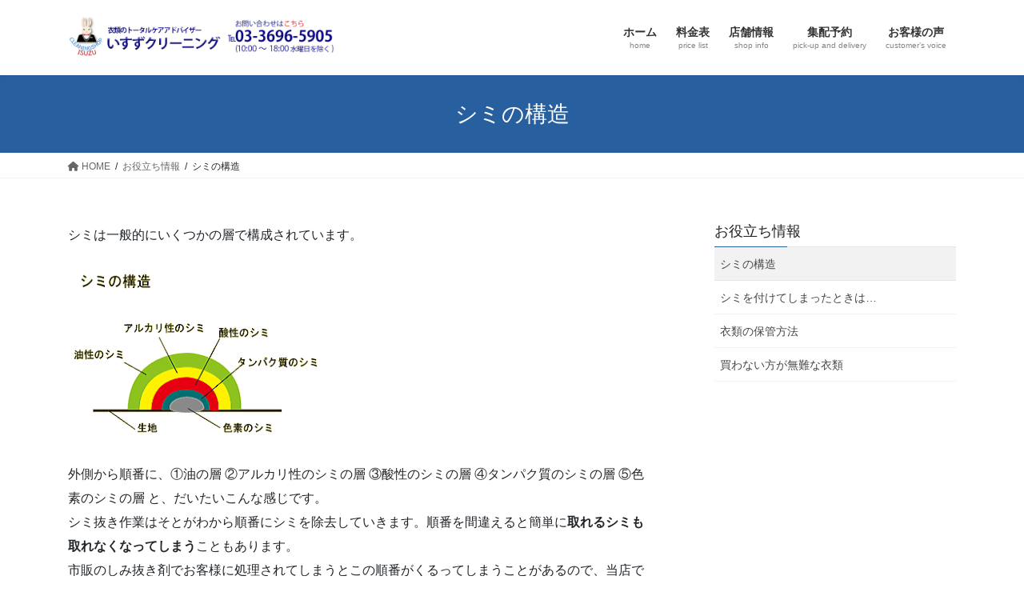

--- FILE ---
content_type: text/html; charset=UTF-8
request_url: https://isz-cleaning.info/oyakudachi/simikouzou/
body_size: 11369
content:
<!DOCTYPE html>
<html lang="ja">
<head>
<meta charset="utf-8">
<meta http-equiv="X-UA-Compatible" content="IE=edge">
<meta name="viewport" content="width=device-width, initial-scale=1">
<title>シミの構造 &#8211; いすずクリーニング</title>
<meta name='robots' content='max-image-preview:large' />
	<style>img:is([sizes="auto" i], [sizes^="auto," i]) { contain-intrinsic-size: 3000px 1500px }</style>
	<link rel='dns-prefetch' href='//code.typesquare.com' />
<link rel='dns-prefetch' href='//stats.wp.com' />
<link rel='preconnect' href='//c0.wp.com' />
<link rel="alternate" type="application/rss+xml" title="いすずクリーニング &raquo; フィード" href="https://isz-cleaning.info/feed/" />
<script type="text/javascript">
/* <![CDATA[ */
window._wpemojiSettings = {"baseUrl":"https:\/\/s.w.org\/images\/core\/emoji\/15.0.3\/72x72\/","ext":".png","svgUrl":"https:\/\/s.w.org\/images\/core\/emoji\/15.0.3\/svg\/","svgExt":".svg","source":{"concatemoji":"https:\/\/isz-cleaning.info\/wp-includes\/js\/wp-emoji-release.min.js?ver=6.7.4"}};
/*! This file is auto-generated */
!function(i,n){var o,s,e;function c(e){try{var t={supportTests:e,timestamp:(new Date).valueOf()};sessionStorage.setItem(o,JSON.stringify(t))}catch(e){}}function p(e,t,n){e.clearRect(0,0,e.canvas.width,e.canvas.height),e.fillText(t,0,0);var t=new Uint32Array(e.getImageData(0,0,e.canvas.width,e.canvas.height).data),r=(e.clearRect(0,0,e.canvas.width,e.canvas.height),e.fillText(n,0,0),new Uint32Array(e.getImageData(0,0,e.canvas.width,e.canvas.height).data));return t.every(function(e,t){return e===r[t]})}function u(e,t,n){switch(t){case"flag":return n(e,"\ud83c\udff3\ufe0f\u200d\u26a7\ufe0f","\ud83c\udff3\ufe0f\u200b\u26a7\ufe0f")?!1:!n(e,"\ud83c\uddfa\ud83c\uddf3","\ud83c\uddfa\u200b\ud83c\uddf3")&&!n(e,"\ud83c\udff4\udb40\udc67\udb40\udc62\udb40\udc65\udb40\udc6e\udb40\udc67\udb40\udc7f","\ud83c\udff4\u200b\udb40\udc67\u200b\udb40\udc62\u200b\udb40\udc65\u200b\udb40\udc6e\u200b\udb40\udc67\u200b\udb40\udc7f");case"emoji":return!n(e,"\ud83d\udc26\u200d\u2b1b","\ud83d\udc26\u200b\u2b1b")}return!1}function f(e,t,n){var r="undefined"!=typeof WorkerGlobalScope&&self instanceof WorkerGlobalScope?new OffscreenCanvas(300,150):i.createElement("canvas"),a=r.getContext("2d",{willReadFrequently:!0}),o=(a.textBaseline="top",a.font="600 32px Arial",{});return e.forEach(function(e){o[e]=t(a,e,n)}),o}function t(e){var t=i.createElement("script");t.src=e,t.defer=!0,i.head.appendChild(t)}"undefined"!=typeof Promise&&(o="wpEmojiSettingsSupports",s=["flag","emoji"],n.supports={everything:!0,everythingExceptFlag:!0},e=new Promise(function(e){i.addEventListener("DOMContentLoaded",e,{once:!0})}),new Promise(function(t){var n=function(){try{var e=JSON.parse(sessionStorage.getItem(o));if("object"==typeof e&&"number"==typeof e.timestamp&&(new Date).valueOf()<e.timestamp+604800&&"object"==typeof e.supportTests)return e.supportTests}catch(e){}return null}();if(!n){if("undefined"!=typeof Worker&&"undefined"!=typeof OffscreenCanvas&&"undefined"!=typeof URL&&URL.createObjectURL&&"undefined"!=typeof Blob)try{var e="postMessage("+f.toString()+"("+[JSON.stringify(s),u.toString(),p.toString()].join(",")+"));",r=new Blob([e],{type:"text/javascript"}),a=new Worker(URL.createObjectURL(r),{name:"wpTestEmojiSupports"});return void(a.onmessage=function(e){c(n=e.data),a.terminate(),t(n)})}catch(e){}c(n=f(s,u,p))}t(n)}).then(function(e){for(var t in e)n.supports[t]=e[t],n.supports.everything=n.supports.everything&&n.supports[t],"flag"!==t&&(n.supports.everythingExceptFlag=n.supports.everythingExceptFlag&&n.supports[t]);n.supports.everythingExceptFlag=n.supports.everythingExceptFlag&&!n.supports.flag,n.DOMReady=!1,n.readyCallback=function(){n.DOMReady=!0}}).then(function(){return e}).then(function(){var e;n.supports.everything||(n.readyCallback(),(e=n.source||{}).concatemoji?t(e.concatemoji):e.wpemoji&&e.twemoji&&(t(e.twemoji),t(e.wpemoji)))}))}((window,document),window._wpemojiSettings);
/* ]]> */
</script>
<style id='wp-emoji-styles-inline-css' type='text/css'>

	img.wp-smiley, img.emoji {
		display: inline !important;
		border: none !important;
		box-shadow: none !important;
		height: 1em !important;
		width: 1em !important;
		margin: 0 0.07em !important;
		vertical-align: -0.1em !important;
		background: none !important;
		padding: 0 !important;
	}
</style>
<link rel='stylesheet' id='wp-block-library-css' href='https://c0.wp.com/c/6.7.4/wp-includes/css/dist/block-library/style.min.css' type='text/css' media='all' />
<style id='wp-block-library-inline-css' type='text/css'>
/* VK Color Palettes */
</style>
<style id='pdfemb-pdf-embedder-viewer-style-inline-css' type='text/css'>
.wp-block-pdfemb-pdf-embedder-viewer{max-width:none}

</style>
<link rel='stylesheet' id='mediaelement-css' href='https://c0.wp.com/c/6.7.4/wp-includes/js/mediaelement/mediaelementplayer-legacy.min.css' type='text/css' media='all' />
<link rel='stylesheet' id='wp-mediaelement-css' href='https://c0.wp.com/c/6.7.4/wp-includes/js/mediaelement/wp-mediaelement.min.css' type='text/css' media='all' />
<style id='jetpack-sharing-buttons-style-inline-css' type='text/css'>
.jetpack-sharing-buttons__services-list{display:flex;flex-direction:row;flex-wrap:wrap;gap:0;list-style-type:none;margin:5px;padding:0}.jetpack-sharing-buttons__services-list.has-small-icon-size{font-size:12px}.jetpack-sharing-buttons__services-list.has-normal-icon-size{font-size:16px}.jetpack-sharing-buttons__services-list.has-large-icon-size{font-size:24px}.jetpack-sharing-buttons__services-list.has-huge-icon-size{font-size:36px}@media print{.jetpack-sharing-buttons__services-list{display:none!important}}.editor-styles-wrapper .wp-block-jetpack-sharing-buttons{gap:0;padding-inline-start:0}ul.jetpack-sharing-buttons__services-list.has-background{padding:1.25em 2.375em}
</style>
<link rel='stylesheet' id='vk-blocks/alert-css' href='https://isz-cleaning.info/wp-content/plugins/vk-blocks/build/alert/style.css?ver=1.68.0.1' type='text/css' media='all' />
<link rel='stylesheet' id='vk-blocks/ancestor-page-list-css' href='https://isz-cleaning.info/wp-content/plugins/vk-blocks/build/ancestor-page-list/style.css?ver=1.68.0.1' type='text/css' media='all' />
<link rel='stylesheet' id='vk-blocks/balloon-css' href='https://isz-cleaning.info/wp-content/plugins/vk-blocks/build/balloon/style.css?ver=1.68.0.1' type='text/css' media='all' />
<link rel='stylesheet' id='vk-blocks/border-box-css' href='https://isz-cleaning.info/wp-content/plugins/vk-blocks/build/border-box/style.css?ver=1.68.0.1' type='text/css' media='all' />
<link rel='stylesheet' id='vk-blocks/button-css' href='https://isz-cleaning.info/wp-content/plugins/vk-blocks/build/button/style.css?ver=1.68.0.1' type='text/css' media='all' />
<link rel='stylesheet' id='vk-blocks/faq-css' href='https://isz-cleaning.info/wp-content/plugins/vk-blocks/build/faq/style.css?ver=1.68.0.1' type='text/css' media='all' />
<link rel='stylesheet' id='vk-blocks/flow-css' href='https://isz-cleaning.info/wp-content/plugins/vk-blocks/build/flow/style.css?ver=1.68.0.1' type='text/css' media='all' />
<link rel='stylesheet' id='vk-blocks/heading-css' href='https://isz-cleaning.info/wp-content/plugins/vk-blocks/build/heading/style.css?ver=1.68.0.1' type='text/css' media='all' />
<link rel='stylesheet' id='vk-blocks/icon-css' href='https://isz-cleaning.info/wp-content/plugins/vk-blocks/build/icon/style.css?ver=1.68.0.1' type='text/css' media='all' />
<link rel='stylesheet' id='vk-blocks/icon-outer-css' href='https://isz-cleaning.info/wp-content/plugins/vk-blocks/build/icon-outer/style.css?ver=1.68.0.1' type='text/css' media='all' />
<link rel='stylesheet' id='vk-blocks/pr-blocks-css' href='https://isz-cleaning.info/wp-content/plugins/vk-blocks/build/pr-blocks/style.css?ver=1.68.0.1' type='text/css' media='all' />
<link rel='stylesheet' id='vk-blocks/pr-content-css' href='https://isz-cleaning.info/wp-content/plugins/vk-blocks/build/pr-content/style.css?ver=1.68.0.1' type='text/css' media='all' />
<link rel='stylesheet' id='vk-swiper-style-css' href='https://isz-cleaning.info/wp-content/plugins/vk-blocks/vendor/vektor-inc/vk-swiper/src/assets/css/swiper-bundle.min.css?ver=11.0.2' type='text/css' media='all' />
<link rel='stylesheet' id='vk-blocks/slider-css' href='https://isz-cleaning.info/wp-content/plugins/vk-blocks/build/slider/style.css?ver=1.68.0.1' type='text/css' media='all' />
<link rel='stylesheet' id='vk-blocks/slider-item-css' href='https://isz-cleaning.info/wp-content/plugins/vk-blocks/build/slider-item/style.css?ver=1.68.0.1' type='text/css' media='all' />
<link rel='stylesheet' id='vk-blocks/spacer-css' href='https://isz-cleaning.info/wp-content/plugins/vk-blocks/build/spacer/style.css?ver=1.68.0.1' type='text/css' media='all' />
<link rel='stylesheet' id='vk-blocks/staff-css' href='https://isz-cleaning.info/wp-content/plugins/vk-blocks/build/staff/style.css?ver=1.68.0.1' type='text/css' media='all' />
<style id='classic-theme-styles-inline-css' type='text/css'>
/*! This file is auto-generated */
.wp-block-button__link{color:#fff;background-color:#32373c;border-radius:9999px;box-shadow:none;text-decoration:none;padding:calc(.667em + 2px) calc(1.333em + 2px);font-size:1.125em}.wp-block-file__button{background:#32373c;color:#fff;text-decoration:none}
</style>
<style id='global-styles-inline-css' type='text/css'>
:root{--wp--preset--aspect-ratio--square: 1;--wp--preset--aspect-ratio--4-3: 4/3;--wp--preset--aspect-ratio--3-4: 3/4;--wp--preset--aspect-ratio--3-2: 3/2;--wp--preset--aspect-ratio--2-3: 2/3;--wp--preset--aspect-ratio--16-9: 16/9;--wp--preset--aspect-ratio--9-16: 9/16;--wp--preset--color--black: #000000;--wp--preset--color--cyan-bluish-gray: #abb8c3;--wp--preset--color--white: #ffffff;--wp--preset--color--pale-pink: #f78da7;--wp--preset--color--vivid-red: #cf2e2e;--wp--preset--color--luminous-vivid-orange: #ff6900;--wp--preset--color--luminous-vivid-amber: #fcb900;--wp--preset--color--light-green-cyan: #7bdcb5;--wp--preset--color--vivid-green-cyan: #00d084;--wp--preset--color--pale-cyan-blue: #8ed1fc;--wp--preset--color--vivid-cyan-blue: #0693e3;--wp--preset--color--vivid-purple: #9b51e0;--wp--preset--gradient--vivid-cyan-blue-to-vivid-purple: linear-gradient(135deg,rgba(6,147,227,1) 0%,rgb(155,81,224) 100%);--wp--preset--gradient--light-green-cyan-to-vivid-green-cyan: linear-gradient(135deg,rgb(122,220,180) 0%,rgb(0,208,130) 100%);--wp--preset--gradient--luminous-vivid-amber-to-luminous-vivid-orange: linear-gradient(135deg,rgba(252,185,0,1) 0%,rgba(255,105,0,1) 100%);--wp--preset--gradient--luminous-vivid-orange-to-vivid-red: linear-gradient(135deg,rgba(255,105,0,1) 0%,rgb(207,46,46) 100%);--wp--preset--gradient--very-light-gray-to-cyan-bluish-gray: linear-gradient(135deg,rgb(238,238,238) 0%,rgb(169,184,195) 100%);--wp--preset--gradient--cool-to-warm-spectrum: linear-gradient(135deg,rgb(74,234,220) 0%,rgb(151,120,209) 20%,rgb(207,42,186) 40%,rgb(238,44,130) 60%,rgb(251,105,98) 80%,rgb(254,248,76) 100%);--wp--preset--gradient--blush-light-purple: linear-gradient(135deg,rgb(255,206,236) 0%,rgb(152,150,240) 100%);--wp--preset--gradient--blush-bordeaux: linear-gradient(135deg,rgb(254,205,165) 0%,rgb(254,45,45) 50%,rgb(107,0,62) 100%);--wp--preset--gradient--luminous-dusk: linear-gradient(135deg,rgb(255,203,112) 0%,rgb(199,81,192) 50%,rgb(65,88,208) 100%);--wp--preset--gradient--pale-ocean: linear-gradient(135deg,rgb(255,245,203) 0%,rgb(182,227,212) 50%,rgb(51,167,181) 100%);--wp--preset--gradient--electric-grass: linear-gradient(135deg,rgb(202,248,128) 0%,rgb(113,206,126) 100%);--wp--preset--gradient--midnight: linear-gradient(135deg,rgb(2,3,129) 0%,rgb(40,116,252) 100%);--wp--preset--font-size--small: 13px;--wp--preset--font-size--medium: 20px;--wp--preset--font-size--large: 36px;--wp--preset--font-size--x-large: 42px;--wp--preset--spacing--20: 0.44rem;--wp--preset--spacing--30: 0.67rem;--wp--preset--spacing--40: 1rem;--wp--preset--spacing--50: 1.5rem;--wp--preset--spacing--60: 2.25rem;--wp--preset--spacing--70: 3.38rem;--wp--preset--spacing--80: 5.06rem;--wp--preset--shadow--natural: 6px 6px 9px rgba(0, 0, 0, 0.2);--wp--preset--shadow--deep: 12px 12px 50px rgba(0, 0, 0, 0.4);--wp--preset--shadow--sharp: 6px 6px 0px rgba(0, 0, 0, 0.2);--wp--preset--shadow--outlined: 6px 6px 0px -3px rgba(255, 255, 255, 1), 6px 6px rgba(0, 0, 0, 1);--wp--preset--shadow--crisp: 6px 6px 0px rgba(0, 0, 0, 1);}:where(.is-layout-flex){gap: 0.5em;}:where(.is-layout-grid){gap: 0.5em;}body .is-layout-flex{display: flex;}.is-layout-flex{flex-wrap: wrap;align-items: center;}.is-layout-flex > :is(*, div){margin: 0;}body .is-layout-grid{display: grid;}.is-layout-grid > :is(*, div){margin: 0;}:where(.wp-block-columns.is-layout-flex){gap: 2em;}:where(.wp-block-columns.is-layout-grid){gap: 2em;}:where(.wp-block-post-template.is-layout-flex){gap: 1.25em;}:where(.wp-block-post-template.is-layout-grid){gap: 1.25em;}.has-black-color{color: var(--wp--preset--color--black) !important;}.has-cyan-bluish-gray-color{color: var(--wp--preset--color--cyan-bluish-gray) !important;}.has-white-color{color: var(--wp--preset--color--white) !important;}.has-pale-pink-color{color: var(--wp--preset--color--pale-pink) !important;}.has-vivid-red-color{color: var(--wp--preset--color--vivid-red) !important;}.has-luminous-vivid-orange-color{color: var(--wp--preset--color--luminous-vivid-orange) !important;}.has-luminous-vivid-amber-color{color: var(--wp--preset--color--luminous-vivid-amber) !important;}.has-light-green-cyan-color{color: var(--wp--preset--color--light-green-cyan) !important;}.has-vivid-green-cyan-color{color: var(--wp--preset--color--vivid-green-cyan) !important;}.has-pale-cyan-blue-color{color: var(--wp--preset--color--pale-cyan-blue) !important;}.has-vivid-cyan-blue-color{color: var(--wp--preset--color--vivid-cyan-blue) !important;}.has-vivid-purple-color{color: var(--wp--preset--color--vivid-purple) !important;}.has-black-background-color{background-color: var(--wp--preset--color--black) !important;}.has-cyan-bluish-gray-background-color{background-color: var(--wp--preset--color--cyan-bluish-gray) !important;}.has-white-background-color{background-color: var(--wp--preset--color--white) !important;}.has-pale-pink-background-color{background-color: var(--wp--preset--color--pale-pink) !important;}.has-vivid-red-background-color{background-color: var(--wp--preset--color--vivid-red) !important;}.has-luminous-vivid-orange-background-color{background-color: var(--wp--preset--color--luminous-vivid-orange) !important;}.has-luminous-vivid-amber-background-color{background-color: var(--wp--preset--color--luminous-vivid-amber) !important;}.has-light-green-cyan-background-color{background-color: var(--wp--preset--color--light-green-cyan) !important;}.has-vivid-green-cyan-background-color{background-color: var(--wp--preset--color--vivid-green-cyan) !important;}.has-pale-cyan-blue-background-color{background-color: var(--wp--preset--color--pale-cyan-blue) !important;}.has-vivid-cyan-blue-background-color{background-color: var(--wp--preset--color--vivid-cyan-blue) !important;}.has-vivid-purple-background-color{background-color: var(--wp--preset--color--vivid-purple) !important;}.has-black-border-color{border-color: var(--wp--preset--color--black) !important;}.has-cyan-bluish-gray-border-color{border-color: var(--wp--preset--color--cyan-bluish-gray) !important;}.has-white-border-color{border-color: var(--wp--preset--color--white) !important;}.has-pale-pink-border-color{border-color: var(--wp--preset--color--pale-pink) !important;}.has-vivid-red-border-color{border-color: var(--wp--preset--color--vivid-red) !important;}.has-luminous-vivid-orange-border-color{border-color: var(--wp--preset--color--luminous-vivid-orange) !important;}.has-luminous-vivid-amber-border-color{border-color: var(--wp--preset--color--luminous-vivid-amber) !important;}.has-light-green-cyan-border-color{border-color: var(--wp--preset--color--light-green-cyan) !important;}.has-vivid-green-cyan-border-color{border-color: var(--wp--preset--color--vivid-green-cyan) !important;}.has-pale-cyan-blue-border-color{border-color: var(--wp--preset--color--pale-cyan-blue) !important;}.has-vivid-cyan-blue-border-color{border-color: var(--wp--preset--color--vivid-cyan-blue) !important;}.has-vivid-purple-border-color{border-color: var(--wp--preset--color--vivid-purple) !important;}.has-vivid-cyan-blue-to-vivid-purple-gradient-background{background: var(--wp--preset--gradient--vivid-cyan-blue-to-vivid-purple) !important;}.has-light-green-cyan-to-vivid-green-cyan-gradient-background{background: var(--wp--preset--gradient--light-green-cyan-to-vivid-green-cyan) !important;}.has-luminous-vivid-amber-to-luminous-vivid-orange-gradient-background{background: var(--wp--preset--gradient--luminous-vivid-amber-to-luminous-vivid-orange) !important;}.has-luminous-vivid-orange-to-vivid-red-gradient-background{background: var(--wp--preset--gradient--luminous-vivid-orange-to-vivid-red) !important;}.has-very-light-gray-to-cyan-bluish-gray-gradient-background{background: var(--wp--preset--gradient--very-light-gray-to-cyan-bluish-gray) !important;}.has-cool-to-warm-spectrum-gradient-background{background: var(--wp--preset--gradient--cool-to-warm-spectrum) !important;}.has-blush-light-purple-gradient-background{background: var(--wp--preset--gradient--blush-light-purple) !important;}.has-blush-bordeaux-gradient-background{background: var(--wp--preset--gradient--blush-bordeaux) !important;}.has-luminous-dusk-gradient-background{background: var(--wp--preset--gradient--luminous-dusk) !important;}.has-pale-ocean-gradient-background{background: var(--wp--preset--gradient--pale-ocean) !important;}.has-electric-grass-gradient-background{background: var(--wp--preset--gradient--electric-grass) !important;}.has-midnight-gradient-background{background: var(--wp--preset--gradient--midnight) !important;}.has-small-font-size{font-size: var(--wp--preset--font-size--small) !important;}.has-medium-font-size{font-size: var(--wp--preset--font-size--medium) !important;}.has-large-font-size{font-size: var(--wp--preset--font-size--large) !important;}.has-x-large-font-size{font-size: var(--wp--preset--font-size--x-large) !important;}
:where(.wp-block-post-template.is-layout-flex){gap: 1.25em;}:where(.wp-block-post-template.is-layout-grid){gap: 1.25em;}
:where(.wp-block-columns.is-layout-flex){gap: 2em;}:where(.wp-block-columns.is-layout-grid){gap: 2em;}
:root :where(.wp-block-pullquote){font-size: 1.5em;line-height: 1.6;}
</style>
<link rel='stylesheet' id='contact-form-7-css' href='https://isz-cleaning.info/wp-content/plugins/contact-form-7/includes/css/styles.css?ver=5.7.7' type='text/css' media='all' />
<link rel='stylesheet' id='bootstrap-4-style-css' href='https://isz-cleaning.info/wp-content/themes/lightning/_g2/library/bootstrap-4/css/bootstrap.min.css?ver=4.5.0' type='text/css' media='all' />
<link rel='stylesheet' id='lightning-common-style-css' href='https://isz-cleaning.info/wp-content/themes/lightning/_g2/assets/css/common.css?ver=15.29.4' type='text/css' media='all' />
<style id='lightning-common-style-inline-css' type='text/css'>
/* vk-mobile-nav */:root {--vk-mobile-nav-menu-btn-bg-src: url("https://isz-cleaning.info/wp-content/themes/lightning/_g2/inc/vk-mobile-nav/package/images/vk-menu-btn-black.svg");--vk-mobile-nav-menu-btn-close-bg-src: url("https://isz-cleaning.info/wp-content/themes/lightning/_g2/inc/vk-mobile-nav/package/images/vk-menu-close-black.svg");--vk-menu-acc-icon-open-black-bg-src: url("https://isz-cleaning.info/wp-content/themes/lightning/_g2/inc/vk-mobile-nav/package/images/vk-menu-acc-icon-open-black.svg");--vk-menu-acc-icon-open-white-bg-src: url("https://isz-cleaning.info/wp-content/themes/lightning/_g2/inc/vk-mobile-nav/package/images/vk-menu-acc-icon-open-white.svg");--vk-menu-acc-icon-close-black-bg-src: url("https://isz-cleaning.info/wp-content/themes/lightning/_g2/inc/vk-mobile-nav/package/images/vk-menu-close-black.svg");--vk-menu-acc-icon-close-white-bg-src: url("https://isz-cleaning.info/wp-content/themes/lightning/_g2/inc/vk-mobile-nav/package/images/vk-menu-close-white.svg");}
</style>
<link rel='stylesheet' id='lightning-design-style-css' href='https://isz-cleaning.info/wp-content/themes/lightning/_g2/design-skin/origin2/css/style.css?ver=15.29.4' type='text/css' media='all' />
<style id='lightning-design-style-inline-css' type='text/css'>
:root {--color-key:#337ab7;--wp--preset--color--vk-color-primary:#337ab7;--color-key-dark:#235389;}
/* ltg common custom */:root {--vk-menu-acc-btn-border-color:#333;--vk-color-primary:#285f9e;--vk-color-primary-dark:#235389;--vk-color-primary-vivid:#2c69ae;--color-key:#285f9e;--wp--preset--color--vk-color-primary:#285f9e;--color-key-dark:#235389;}.veu_color_txt_key { color:#235389 ; }.veu_color_bg_key { background-color:#235389 ; }.veu_color_border_key { border-color:#235389 ; }.btn-default { border-color:#285f9e;color:#285f9e;}.btn-default:focus,.btn-default:hover { border-color:#285f9e;background-color: #285f9e; }.wp-block-search__button,.btn-primary { background-color:#285f9e;border-color:#235389; }.wp-block-search__button:focus,.wp-block-search__button:hover,.btn-primary:not(:disabled):not(.disabled):active,.btn-primary:focus,.btn-primary:hover { background-color:#235389;border-color:#285f9e; }.btn-outline-primary { color : #285f9e ; border-color:#285f9e; }.btn-outline-primary:not(:disabled):not(.disabled):active,.btn-outline-primary:focus,.btn-outline-primary:hover { color : #fff; background-color:#285f9e;border-color:#235389; }a { color:#337ab7; }
.tagcloud a:before { font-family: "Font Awesome 5 Free";content: "\f02b";font-weight: bold; }
.media .media-body .media-heading a:hover { color:#285f9e; }@media (min-width: 768px){.gMenu > li:before,.gMenu > li.menu-item-has-children::after { border-bottom-color:#235389 }.gMenu li li { background-color:#235389 }.gMenu li li a:hover { background-color:#285f9e; }} /* @media (min-width: 768px) */.page-header { background-color:#285f9e; }h2,.mainSection-title { border-top-color:#285f9e; }h3:after,.subSection-title:after { border-bottom-color:#285f9e; }ul.page-numbers li span.page-numbers.current,.page-link dl .post-page-numbers.current { background-color:#285f9e; }.pager li > a { border-color:#285f9e;color:#285f9e;}.pager li > a:hover { background-color:#285f9e;color:#fff;}.siteFooter { border-top-color:#285f9e; }dt { border-left-color:#285f9e; }:root {--g_nav_main_acc_icon_open_url:url(https://isz-cleaning.info/wp-content/themes/lightning/_g2/inc/vk-mobile-nav/package/images/vk-menu-acc-icon-open-black.svg);--g_nav_main_acc_icon_close_url: url(https://isz-cleaning.info/wp-content/themes/lightning/_g2/inc/vk-mobile-nav/package/images/vk-menu-close-black.svg);--g_nav_sub_acc_icon_open_url: url(https://isz-cleaning.info/wp-content/themes/lightning/_g2/inc/vk-mobile-nav/package/images/vk-menu-acc-icon-open-white.svg);--g_nav_sub_acc_icon_close_url: url(https://isz-cleaning.info/wp-content/themes/lightning/_g2/inc/vk-mobile-nav/package/images/vk-menu-close-white.svg);}
</style>
<link rel='stylesheet' id='vk-blocks-build-css-css' href='https://isz-cleaning.info/wp-content/plugins/vk-blocks/build/block-build.css?ver=1.68.0.1' type='text/css' media='all' />
<style id='vk-blocks-build-css-inline-css' type='text/css'>
:root {--vk_flow-arrow: url(https://isz-cleaning.info/wp-content/plugins/vk-blocks/inc/vk-blocks/images/arrow_bottom.svg);--vk_image-mask-wave01: url(https://isz-cleaning.info/wp-content/plugins/vk-blocks/inc/vk-blocks/images/wave01.svg);--vk_image-mask-wave02: url(https://isz-cleaning.info/wp-content/plugins/vk-blocks/inc/vk-blocks/images/wave02.svg);--vk_image-mask-wave03: url(https://isz-cleaning.info/wp-content/plugins/vk-blocks/inc/vk-blocks/images/wave03.svg);--vk_image-mask-wave04: url(https://isz-cleaning.info/wp-content/plugins/vk-blocks/inc/vk-blocks/images/wave04.svg);}

	:root {

		--vk-balloon-border-width:1px;

		--vk-balloon-speech-offset:-12px;
	}
	
</style>
<link rel='stylesheet' id='lightning-theme-style-css' href='https://isz-cleaning.info/wp-content/themes/lightning/style.css?ver=15.29.4' type='text/css' media='all' />
<link rel='stylesheet' id='vk-font-awesome-css' href='https://isz-cleaning.info/wp-content/themes/lightning/vendor/vektor-inc/font-awesome-versions/src/versions/6/css/all.min.css?ver=6.4.2' type='text/css' media='all' />
<script type="text/javascript" src="https://c0.wp.com/c/6.7.4/wp-includes/js/jquery/jquery.min.js" id="jquery-core-js"></script>
<script type="text/javascript" src="https://c0.wp.com/c/6.7.4/wp-includes/js/jquery/jquery-migrate.min.js" id="jquery-migrate-js"></script>
<script type="text/javascript" src="//code.typesquare.com/static/ZDbTe4IzCko%253D/ts307f.js?fadein=0&amp;ver=2.0.4" id="typesquare_std-js"></script>
<link rel="https://api.w.org/" href="https://isz-cleaning.info/wp-json/" /><link rel="alternate" title="JSON" type="application/json" href="https://isz-cleaning.info/wp-json/wp/v2/pages/331" /><link rel="EditURI" type="application/rsd+xml" title="RSD" href="https://isz-cleaning.info/xmlrpc.php?rsd" />
<meta name="generator" content="WordPress 6.7.4" />
<link rel="canonical" href="https://isz-cleaning.info/oyakudachi/simikouzou/" />
<link rel='shortlink' href='https://isz-cleaning.info/?p=331' />
<link rel="alternate" title="oEmbed (JSON)" type="application/json+oembed" href="https://isz-cleaning.info/wp-json/oembed/1.0/embed?url=https%3A%2F%2Fisz-cleaning.info%2Foyakudachi%2Fsimikouzou%2F" />
<link rel="alternate" title="oEmbed (XML)" type="text/xml+oembed" href="https://isz-cleaning.info/wp-json/oembed/1.0/embed?url=https%3A%2F%2Fisz-cleaning.info%2Foyakudachi%2Fsimikouzou%2F&#038;format=xml" />
	<style>img#wpstats{display:none}</style>
		<style id="lightning-color-custom-for-plugins" type="text/css">/* ltg theme common */.color_key_bg,.color_key_bg_hover:hover{background-color: #337ab7;}.color_key_txt,.color_key_txt_hover:hover{color: #337ab7;}.color_key_border,.color_key_border_hover:hover{border-color: #337ab7;}.color_key_dark_bg,.color_key_dark_bg_hover:hover{background-color: #235389;}.color_key_dark_txt,.color_key_dark_txt_hover:hover{color: #235389;}.color_key_dark_border,.color_key_dark_border_hover:hover{border-color: #235389;}</style><style type="text/css" id="custom-background-css">
body.custom-background { background-color: #ffffff; }
</style>
	
<!-- Jetpack Open Graph Tags -->
<meta property="og:type" content="article" />
<meta property="og:title" content="シミの構造" />
<meta property="og:url" content="https://isz-cleaning.info/oyakudachi/simikouzou/" />
<meta property="og:description" content="シミは一般的にいくつかの層で構成されています。 外側から順番に、①油の層 ②アルカリ性のシミの層 ③酸性のシミ&hellip;" />
<meta property="article:published_time" content="2020-03-31T07:36:50+00:00" />
<meta property="article:modified_time" content="2020-09-11T07:05:51+00:00" />
<meta property="og:site_name" content="いすずクリーニング" />
<meta property="og:image" content="https://isz-cleaning.info/wp-content/uploads/2020/03/siminokouzou2.gif" />
<meta property="og:image:secure_url" content="https://i0.wp.com/isz-cleaning.info/wp-content/uploads/2020/03/siminokouzou2.gif?ssl=1" />
<meta property="og:image:width" content="320" />
<meta property="og:image:height" content="234" />
<meta property="og:image:alt" content="" />
<meta property="og:locale" content="ja_JP" />
<meta name="twitter:text:title" content="シミの構造" />
<meta name="twitter:image" content="https://isz-cleaning.info/wp-content/uploads/2020/03/siminokouzou2.gif?w=640" />
<meta name="twitter:card" content="summary_large_image" />

<!-- End Jetpack Open Graph Tags -->
<link rel="icon" href="https://isz-cleaning.info/wp-content/uploads/2024/07/cropped-いすずロゴ-32x32.png" sizes="32x32" />
<link rel="icon" href="https://isz-cleaning.info/wp-content/uploads/2024/07/cropped-いすずロゴ-192x192.png" sizes="192x192" />
<link rel="apple-touch-icon" href="https://isz-cleaning.info/wp-content/uploads/2024/07/cropped-いすずロゴ-180x180.png" />
<meta name="msapplication-TileImage" content="https://isz-cleaning.info/wp-content/uploads/2024/07/cropped-いすずロゴ-270x270.png" />

</head>
<body class="page-template-default page page-id-331 page-child parent-pageid-324 custom-background vk-blocks fa_v6_css sidebar-fix sidebar-fix-priority-top bootstrap4 device-pc">
<a class="skip-link screen-reader-text" href="#main">コンテンツへスキップ</a>
<a class="skip-link screen-reader-text" href="#vk-mobile-nav">ナビゲーションに移動</a>
<header class="siteHeader">
		<div class="container siteHeadContainer">
		<div class="navbar-header">
						<p class="navbar-brand siteHeader_logo">
			<a href="https://isz-cleaning.info/">
				<span><img src="https://isz-cleaning.info/wp-content/uploads/2020/03/13ヘッダー-1.jpg" alt="いすずクリーニング" /></span>
			</a>
			</p>
					</div>

					<div id="gMenu_outer" class="gMenu_outer">
				<nav class="menu-%e3%83%a1%e3%82%a4%e3%83%b3%e3%83%a1%e3%83%8b%e3%83%a5%e3%83%bc-container"><ul id="menu-%e3%83%a1%e3%82%a4%e3%83%b3%e3%83%a1%e3%83%8b%e3%83%a5%e3%83%bc" class="menu gMenu vk-menu-acc"><li id="menu-item-71" class="menu-item menu-item-type-custom menu-item-object-custom menu-item-home"><a href="https://isz-cleaning.info/"><strong class="gMenu_name">ホーム</strong><span class="gMenu_description">home</span></a></li>
<li id="menu-item-74" class="menu-item menu-item-type-post_type menu-item-object-page"><a href="https://isz-cleaning.info/price/"><strong class="gMenu_name">料金表</strong><span class="gMenu_description">price list</span></a></li>
<li id="menu-item-72" class="menu-item menu-item-type-post_type menu-item-object-page menu-item-has-children"><a href="https://isz-cleaning.info/https-isz-cleaning-info-https-isz-cleaning-info-shop-info-e5b9b3e4ba95e69cace5ba97/"><strong class="gMenu_name">店舗情報</strong><span class="gMenu_description">shop info</span></a>
<ul class="sub-menu">
	<li id="menu-item-1327" class="menu-item menu-item-type-post_type menu-item-object-page"><a href="https://isz-cleaning.info/https-isz-cleaning-info-https-isz-cleaning-info-shop-info-e5b9b3e4ba95e69cace5ba97/%e5%b9%b3%e4%ba%95%e6%9c%ac%e5%ba%97/">平井本店</a></li>
	<li id="menu-item-135" class="menu-item menu-item-type-post_type menu-item-object-page"><a href="https://isz-cleaning.info/https-isz-cleaning-info-https-isz-cleaning-info-shop-info-e5b9b3e4ba95e69cace5ba97/gochoumeten/">平井5丁目店</a></li>
	<li id="menu-item-138" class="menu-item menu-item-type-post_type menu-item-object-page"><a href="https://isz-cleaning.info/https-isz-cleaning-info-https-isz-cleaning-info-shop-info-e5b9b3e4ba95e69cace5ba97/tatibana/">立花店</a></li>
	<li id="menu-item-137" class="menu-item menu-item-type-post_type menu-item-object-page"><a href="https://isz-cleaning.info/https-isz-cleaning-info-https-isz-cleaning-info-shop-info-e5b9b3e4ba95e69cace5ba97/sinkoiwaten/">新小岩店</a></li>
	<li id="menu-item-758" class="menu-item menu-item-type-post_type menu-item-object-page"><a href="https://isz-cleaning.info/https-isz-cleaning-info-https-isz-cleaning-info-shop-info-e5b9b3e4ba95e69cace5ba97/tatumiten/">辰巳店</a></li>
	<li id="menu-item-1329" class="menu-item menu-item-type-post_type menu-item-object-page"><a href="https://isz-cleaning.info/https-isz-cleaning-info-https-isz-cleaning-info-shop-info-e5b9b3e4ba95e69cace5ba97/%e6%96%b0%e5%a4%a7%e6%a9%8b%e5%ba%97/">新大橋店</a></li>
	<li id="menu-item-1328" class="menu-item menu-item-type-post_type menu-item-object-page"><a href="https://isz-cleaning.info/https-isz-cleaning-info-https-isz-cleaning-info-shop-info-e5b9b3e4ba95e69cace5ba97/%e6%b7%b1%e5%b7%9d%e5%ba%97/">深川店</a></li>
</ul>
</li>
<li id="menu-item-634" class="menu-item menu-item-type-post_type menu-item-object-page"><a href="https://isz-cleaning.info/syuhaiyoyaku/"><strong class="gMenu_name">集配予約</strong><span class="gMenu_description">pick-up and delivery</span></a></li>
<li id="menu-item-144" class="menu-item menu-item-type-post_type menu-item-object-page"><a href="https://isz-cleaning.info/customersvoice/"><strong class="gMenu_name">お客様の声</strong><span class="gMenu_description">customer’s voice</span></a></li>
</ul></nav>			</div>
			</div>
	</header>

<div class="section page-header"><div class="container"><div class="row"><div class="col-md-12">
<h1 class="page-header_pageTitle">
シミの構造</h1>
</div></div></div></div><!-- [ /.page-header ] -->


<!-- [ .breadSection ] --><div class="section breadSection"><div class="container"><div class="row"><ol class="breadcrumb" itemscope itemtype="https://schema.org/BreadcrumbList"><li id="panHome" itemprop="itemListElement" itemscope itemtype="http://schema.org/ListItem"><a itemprop="item" href="https://isz-cleaning.info/"><span itemprop="name"><i class="fa fa-home"></i> HOME</span></a><meta itemprop="position" content="1" /></li><li itemprop="itemListElement" itemscope itemtype="http://schema.org/ListItem"><a itemprop="item" href="https://isz-cleaning.info/oyakudachi/"><span itemprop="name">お役立ち情報</span></a><meta itemprop="position" content="2" /></li><li><span>シミの構造</span><meta itemprop="position" content="3" /></li></ol></div></div></div><!-- [ /.breadSection ] -->

<div class="section siteContent">
<div class="container">
<div class="row">

	<div class="col mainSection mainSection-col-two baseSection vk_posts-mainSection" id="main" role="main">
				<article id="post-331" class="entry entry-full post-331 page type-page status-publish hentry">

	
	
	
	<div class="entry-body">
				
<p>シミは一般的にいくつかの層で構成されています。</p>



<figure class="wp-block-image size-large is-style-default"><img fetchpriority="high" decoding="async" width="320" height="234" src="https://isz-cleaning.info/wp-content/uploads/2020/03/siminokouzou2.gif" alt="" class="wp-image-332"/></figure>



<p>外側から順番に、①油の層 ②アルカリ性のシミの層 ③酸性のシミの層 ④タンパク質のシミの層 ⑤色素のシミの層 と、だいたいこんな感じです。<br>シミ抜き作業はそとがわから順番にシミを除去していきます。順番を間違えると簡単に<strong>取れるシミも取れなくなってしまう</strong>こともあります。<br>市販のしみ抜き剤でお客様に処理されてしまうとこの順番がくるってしまうことがあるので、当店ではあまりいじらずになるべく早くお持ちいただくようにお願いしています。 また、付いたばかりのシミはシミ自体を除去すればよいのですが、時間がたってしまうと<strong>生地の染色を侵してしまうことがあるので、シミを除去しても元の生地の色には戻らなくなってしまう</strong>ことがあります。なるべく早く信頼できるクリーニング店へお持ちください。 さらに、ハイターなどの塩素系漂白剤などをつけてしまうと、生地が脆化して（もろくなって）<strong>穴が開いてしまう</strong>こともあるので、私個人的にはあまり自己流でいじらないほうがいいと思います。 </p>
			</div>

	
	
	
	
				
</article><!-- [ /#post-331 ] -->
			</div><!-- [ /.mainSection ] -->

			<div class="col subSection sideSection sideSection-col-two baseSection">
									<aside class="widget widget_child_page widget_link_list">
			<nav class="localNav">
			<h1 class="subSection-title"><a href="https://isz-cleaning.info/oyakudachi/">お役立ち情報</a></h1>
			<ul>
			<li class="page_item page-item-331 current_page_item"><a href="https://isz-cleaning.info/oyakudachi/simikouzou/" aria-current="page">シミの構造</a></li>
<li class="page_item page-item-326"><a href="https://isz-cleaning.info/oyakudachi/simiteire/">シミを付けてしまったときは…</a></li>
<li class="page_item page-item-328"><a href="https://isz-cleaning.info/oyakudachi/hokan/">衣類の保管方法</a></li>
<li class="page_item page-item-335"><a href="https://isz-cleaning.info/oyakudachi/bunan/">買わない方が無難な衣類</a></li>
			</ul>
			</nav>
			</aside>
							</div><!-- [ /.subSection ] -->
	

</div><!-- [ /.row ] -->
</div><!-- [ /.container ] -->
</div><!-- [ /.siteContent ] -->



<footer class="section siteFooter">
			<div class="footerMenu">
			<div class="container">
				<nav class="menu-%e3%83%95%e3%83%83%e3%82%bf%e3%83%bc%e3%83%a1%e3%83%8b%e3%83%a5%e3%83%bc-container"><ul id="menu-%e3%83%95%e3%83%83%e3%82%bf%e3%83%bc%e3%83%a1%e3%83%8b%e3%83%a5%e3%83%bc" class="menu nav"><li id="menu-item-81" class="menu-item menu-item-type-post_type menu-item-object-page menu-item-81"><a href="https://isz-cleaning.info/sitemap-page/">サイトマップ</a></li>
<li id="menu-item-319" class="menu-item menu-item-type-post_type menu-item-object-page menu-item-319"><a href="https://isz-cleaning.info/policy/">いすずのポリシー</a></li>
<li id="menu-item-630" class="menu-item menu-item-type-post_type menu-item-object-page menu-item-630"><a href="https://isz-cleaning.info/kodawaridorai/">こだわりのドライ溶剤</a></li>
<li id="menu-item-626" class="menu-item menu-item-type-post_type menu-item-object-page menu-item-626"><a href="https://isz-cleaning.info/waisyatukodawari/">ワイシャツクリーニングのこだわり</a></li>
<li id="menu-item-631" class="menu-item menu-item-type-post_type menu-item-object-page menu-item-631"><a href="https://isz-cleaning.info/takumisiage/">ワイシャツの匠仕上げ</a></li>
<li id="menu-item-645" class="menu-item menu-item-type-post_type menu-item-object-page current-page-ancestor menu-item-645"><a href="https://isz-cleaning.info/oyakudachi/">お役立ち情報</a></li>
<li id="menu-item-628" class="menu-item menu-item-type-post_type menu-item-object-page menu-item-628"><a href="https://isz-cleaning.info/hokan/">保管サービス</a></li>
<li id="menu-item-629" class="menu-item menu-item-type-post_type menu-item-object-page current-page-ancestor menu-item-629"><a href="https://isz-cleaning.info/oyakudachi/">お役立ち情報</a></li>
<li id="menu-item-1083" class="menu-item menu-item-type-post_type menu-item-object-page menu-item-1083"><a href="https://isz-cleaning.info/%e5%88%a9%e7%94%a8%e8%a6%8f%e7%b4%84/">利用規約</a></li>
<li id="menu-item-314" class="menu-item menu-item-type-post_type menu-item-object-page menu-item-314"><a href="https://isz-cleaning.info/syoutorihiki/">特定商取引法に関する法定表示</a></li>
<li id="menu-item-999" class="menu-item menu-item-type-post_type menu-item-object-page menu-item-999"><a href="https://isz-cleaning.info/%e5%80%8b%e4%ba%ba%e6%83%85%e5%a0%b1%e3%81%ae%e4%bf%9d%e8%ad%b7%e3%83%97%e3%83%a9%e3%82%a4%e3%83%90%e3%82%b7%e3%83%bc%e3%83%9d%e3%83%aa%e3%82%b7%e3%83%bc%e3%81%ab%e3%81%a4%e3%81%84%e3%81%a6/">個人情報の保護(プライバシーポリシー)について</a></li>
</ul></nav>			</div>
		</div>
			
	
	<div class="container sectionBox copySection text-center">
			<p>Copyright &copy; いすずクリーニング All Rights Reserved.</p><p>Powered by <a href="https://wordpress.org/">WordPress</a> &amp; <a href="https://lightning.nagoya/ja/" target="_blank" title="Free WordPress Theme Lightning"> Lightning Theme</a> by Vektor,Inc. technology.</p>	</div>
</footer>
<div id="vk-mobile-nav-menu-btn" class="vk-mobile-nav-menu-btn">MENU</div><div class="vk-mobile-nav vk-mobile-nav-drop-in" id="vk-mobile-nav"><style type="text/css">#ltg_full_wide_title-3.widget {margin-top:0;margin-bottom:0px;background-repeat:no-repeat;}</style><aside class="widget vk-mobile-nav-widget widget_ltg_full_wide_title" id="ltg_full_wide_title-3"><div class="widget_ltg_full_wide_title_outer" style="background-image: url(&#039;https://isz-cleaning.info/wp-content/uploads/2020/03/minna21111.gif&#039;);margin-top:0;margin-bottom:0;"><h2 class="widget_ltg_full_wide_title_title" style=""></h2></div></aside><nav class="vk-mobile-nav-menu-outer" role="navigation"><ul id="menu-%e3%83%a1%e3%82%a4%e3%83%b3%e3%83%a1%e3%83%8b%e3%83%a5%e3%83%bc-1" class="vk-menu-acc menu"><li id="menu-item-71" class="menu-item menu-item-type-custom menu-item-object-custom menu-item-home menu-item-71"><a href="https://isz-cleaning.info/">ホーム</a></li>
<li id="menu-item-74" class="menu-item menu-item-type-post_type menu-item-object-page menu-item-74"><a href="https://isz-cleaning.info/price/">料金表</a></li>
<li id="menu-item-72" class="menu-item menu-item-type-post_type menu-item-object-page menu-item-has-children menu-item-72"><a href="https://isz-cleaning.info/https-isz-cleaning-info-https-isz-cleaning-info-shop-info-e5b9b3e4ba95e69cace5ba97/">店舗情報</a>
<ul class="sub-menu">
	<li id="menu-item-1327" class="menu-item menu-item-type-post_type menu-item-object-page menu-item-1327"><a href="https://isz-cleaning.info/https-isz-cleaning-info-https-isz-cleaning-info-shop-info-e5b9b3e4ba95e69cace5ba97/%e5%b9%b3%e4%ba%95%e6%9c%ac%e5%ba%97/">平井本店</a></li>
	<li id="menu-item-135" class="menu-item menu-item-type-post_type menu-item-object-page menu-item-135"><a href="https://isz-cleaning.info/https-isz-cleaning-info-https-isz-cleaning-info-shop-info-e5b9b3e4ba95e69cace5ba97/gochoumeten/">平井5丁目店</a></li>
	<li id="menu-item-138" class="menu-item menu-item-type-post_type menu-item-object-page menu-item-138"><a href="https://isz-cleaning.info/https-isz-cleaning-info-https-isz-cleaning-info-shop-info-e5b9b3e4ba95e69cace5ba97/tatibana/">立花店</a></li>
	<li id="menu-item-137" class="menu-item menu-item-type-post_type menu-item-object-page menu-item-137"><a href="https://isz-cleaning.info/https-isz-cleaning-info-https-isz-cleaning-info-shop-info-e5b9b3e4ba95e69cace5ba97/sinkoiwaten/">新小岩店</a></li>
	<li id="menu-item-758" class="menu-item menu-item-type-post_type menu-item-object-page menu-item-758"><a href="https://isz-cleaning.info/https-isz-cleaning-info-https-isz-cleaning-info-shop-info-e5b9b3e4ba95e69cace5ba97/tatumiten/">辰巳店</a></li>
	<li id="menu-item-1329" class="menu-item menu-item-type-post_type menu-item-object-page menu-item-1329"><a href="https://isz-cleaning.info/https-isz-cleaning-info-https-isz-cleaning-info-shop-info-e5b9b3e4ba95e69cace5ba97/%e6%96%b0%e5%a4%a7%e6%a9%8b%e5%ba%97/">新大橋店</a></li>
	<li id="menu-item-1328" class="menu-item menu-item-type-post_type menu-item-object-page menu-item-1328"><a href="https://isz-cleaning.info/https-isz-cleaning-info-https-isz-cleaning-info-shop-info-e5b9b3e4ba95e69cace5ba97/%e6%b7%b1%e5%b7%9d%e5%ba%97/">深川店</a></li>
</ul>
</li>
<li id="menu-item-634" class="menu-item menu-item-type-post_type menu-item-object-page menu-item-634"><a href="https://isz-cleaning.info/syuhaiyoyaku/">集配予約</a></li>
<li id="menu-item-144" class="menu-item menu-item-type-post_type menu-item-object-page menu-item-144"><a href="https://isz-cleaning.info/customersvoice/">お客様の声</a></li>
</ul></nav></div><script type="text/javascript" src="https://isz-cleaning.info/wp-content/plugins/vk-blocks/build/vk-faq2.min.js?ver=1.68.0.1" id="vk-blocks/faq-script-js"></script>
<script type="text/javascript" src="https://isz-cleaning.info/wp-content/plugins/vk-blocks/vendor/vektor-inc/vk-swiper/src/assets/js/swiper-bundle.min.js?ver=11.0.2" id="vk-swiper-script-js"></script>
<script type="text/javascript" src="https://isz-cleaning.info/wp-content/plugins/vk-blocks/build/vk-slider.min.js?ver=1.68.0.1" id="vk-blocks/slider-script-js"></script>
<script type="text/javascript" src="https://isz-cleaning.info/wp-content/plugins/contact-form-7/includes/swv/js/index.js?ver=5.7.7" id="swv-js"></script>
<script type="text/javascript" id="contact-form-7-js-extra">
/* <![CDATA[ */
var wpcf7 = {"api":{"root":"https:\/\/isz-cleaning.info\/wp-json\/","namespace":"contact-form-7\/v1"}};
/* ]]> */
</script>
<script type="text/javascript" src="https://isz-cleaning.info/wp-content/plugins/contact-form-7/includes/js/index.js?ver=5.7.7" id="contact-form-7-js"></script>
<script type="text/javascript" src="https://isz-cleaning.info/wp-content/plugins/vk-blocks/build/vk-slider.min.js?ver=1.68.0.1" id="vk-blocks-slider-js"></script>
<script type="text/javascript" src="https://isz-cleaning.info/wp-content/themes/lightning/_g2/library/bootstrap-4/js/bootstrap.min.js?ver=4.5.0" id="bootstrap-4-js-js"></script>
<script type="text/javascript" id="lightning-js-js-extra">
/* <![CDATA[ */
var lightningOpt = {"header_scrool":"1"};
/* ]]> */
</script>
<script type="text/javascript" src="https://isz-cleaning.info/wp-content/themes/lightning/_g2/assets/js/lightning.min.js?ver=15.29.4" id="lightning-js-js"></script>
<script type="text/javascript" id="jetpack-stats-js-before">
/* <![CDATA[ */
_stq = window._stq || [];
_stq.push([ "view", {"v":"ext","blog":"175194039","post":"331","tz":"9","srv":"isz-cleaning.info","j":"1:15.4"} ]);
_stq.push([ "clickTrackerInit", "175194039", "331" ]);
/* ]]> */
</script>
<script type="text/javascript" src="https://stats.wp.com/e-202603.js" id="jetpack-stats-js" defer="defer" data-wp-strategy="defer"></script>
</body>
</html>
